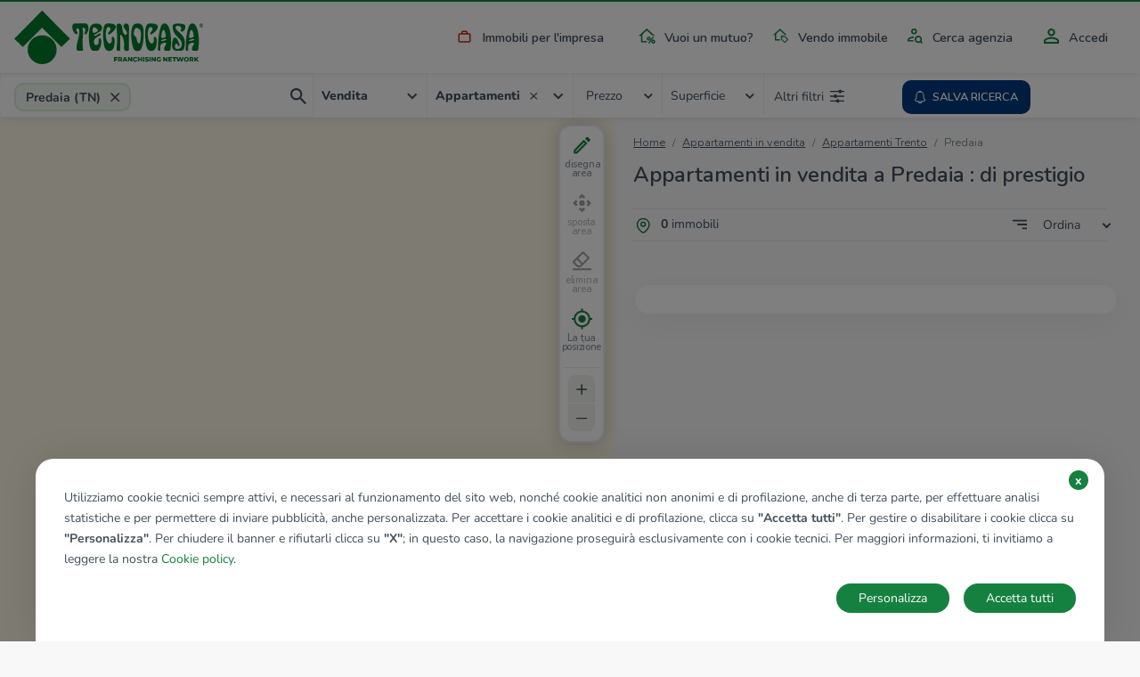

--- FILE ---
content_type: image/svg+xml
request_url: https://www.tecnocasa.it/img/icons/clear-search.svg
body_size: 246
content:
<?xml version="1.0" encoding="utf-8"?>
<!-- Generator: Adobe Illustrator 25.0.1, SVG Export Plug-In . SVG Version: 6.00 Build 0)  -->
<svg version="1.1" id="dropdown-map" xmlns="http://www.w3.org/2000/svg" xmlns:xlink="http://www.w3.org/1999/xlink" x="0px"
	 y="0px" viewBox="0 0 18 18" style="enable-background:new 0 0 18 18;" xml:space="preserve">
<style type="text/css">
	.st0{opacity:0;fill:#F1F3F4;}
	.st1{fill:#424E5B;}
</style>
<g id="Raggruppa_3658">
	<circle id="Ellisse_293" class="st0" cx="9" cy="9" r="9"/>
	<g id="Componente_3_246" transform="translate(5 5)">
		<path id="Tracciato_10" class="st1" d="M8,0.8L7.2,0L4,3.2L0.8,0L0,0.8L3.2,4L0,7.2L0.8,8L4,4.8L7.2,8L8,7.2L4.8,4L8,0.8z"/>
	</g>
</g>
</svg>
